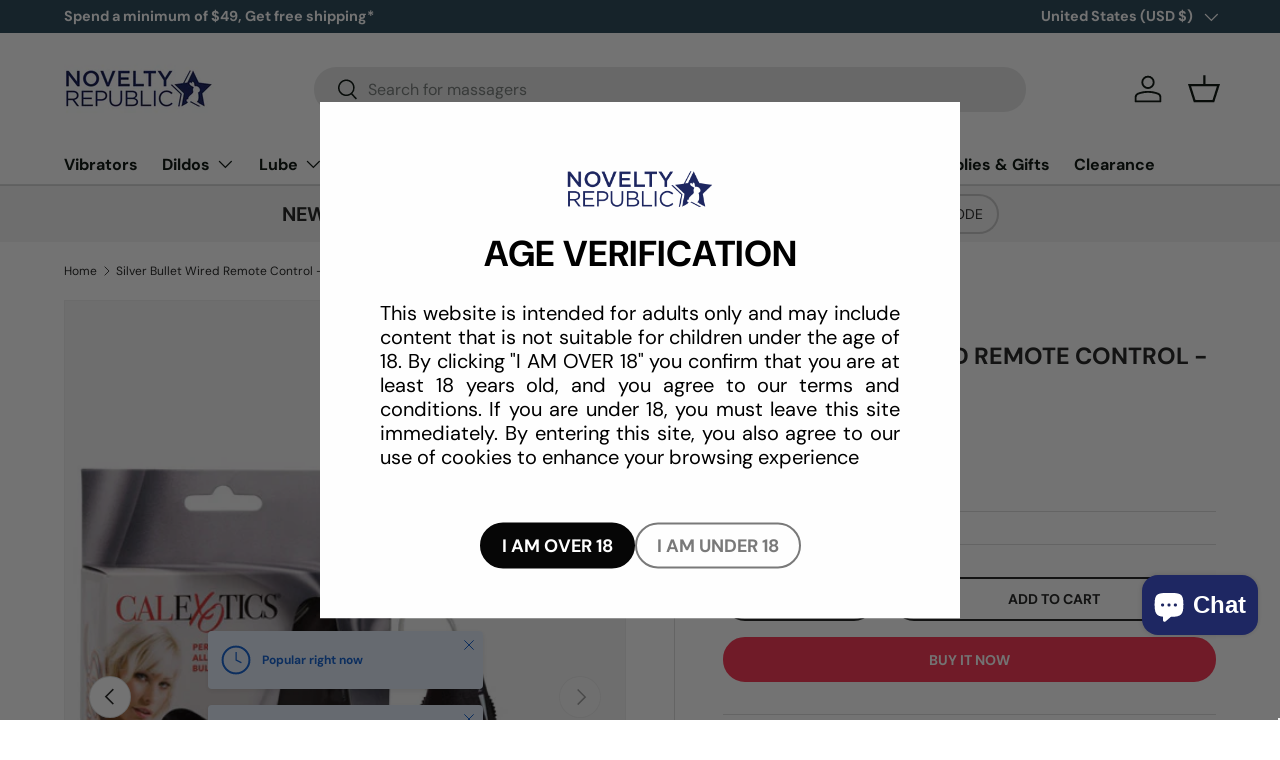

--- FILE ---
content_type: text/css
request_url: https://noveltyrepublic.com/cdn/shop/t/27/assets/swatches.css?v=46669794126112076121762225349
body_size: -114
content:
@charset "UTF-8";[data-swatch=red],[data-swatch="rd - red"]{--swatch-color:#ff0000}[data-swatch=black]{--swatch-color:#000000}[data-swatch=blue]{--swatch-color:#0000ff}[data-swatch=silver]{--swatch-color:#C0C0C0}[data-swatch=white]{--swatch-color: #FFFFFF}[data-swatch=gray]{--swatch-color:#808080}[data-swatch=maroon]{--swatch-color:#800000}[data-swatch=yellow]{--swatch-color:#FFFF00}[data-swatch=olive]{--swatch-color:#808000}[data-swatch=lime]{--swatch-color:#00FF00}[data-swatch=green]{--swatch-color:#008000}[data-swatch=aqua]{--swatch-color:#00FFFF}[data-swatch=teal]{--swatch-color:#008080}[data-swatch=navy]{--swatch-color:#000080}[data-swatch=fuschia]{--swatch-color:#FF00FF}[data-swatch=purple]{--swatch-color:#800080}[data-swatch=pink]{--swatch-color:#ffc0cb}[data-swatch=beige]{--swatch-color:#f5f5dc}[data-swatch=brown]{--swatch-color:#a52a2a}[data-swatch=burgundy]{--swatch-color:#800020}[data-swatch=cerise]{--swatch-color:#de3163}[data-swatch=copper]{--swatch-color:#b87333}[data-swatch=coral]{--swatch-color:#ff7f50}[data-swatch=grey]{--swatch-color:#8c92ac}[data-swatch=lilac]{--swatch-color:#c8a2c8}[data-swatch=magenta]{--swatch-color:#ff00ff}[data-swatch=mint]{--swatch-color:#3eb489}[data-swatch=orange]{--swatch-color:#ff5800}[data-swatch=peach]{--swatch-color:#ffe5b4}[data-swatch=rose]{--swatch-color:#ff007f}[data-swatch=ruby]{--swatch-color:#e0115f}[data-swatch=slate]{--swatch-color:#6a5acd}[data-swatch=tan]{--swatch-color:#d2b48c}[data-swatch=turquoise]{--swatch-color:#40e0d0}[data-swatch=violet]{--swatch-color:#ee82ee}[data-swatch=fuchsia]{--swatch-color:#cc397b}[data-swatch="neon pink"]{--swatch-color:#F535AA}[data-swatch=berry]{--swatch-color:#A01641}[data-swatch=chrome]{--swatch-color:#a8a9ad}[data-swatch=gold]{--swatch-color:#FFD700}[data-swatch=cream]{--swatch-color:#FFFDD0}[data-swatch="rose gold"]{--swatch-color:#B76E79}[data-swatch=ivory]{--swatch-color:#FFFFF0}[data-swatch=nude]{--swatch-color:#E3BC9A}
/*# sourceMappingURL=/cdn/shop/t/27/assets/swatches.css.map?v=46669794126112076121762225349 */
